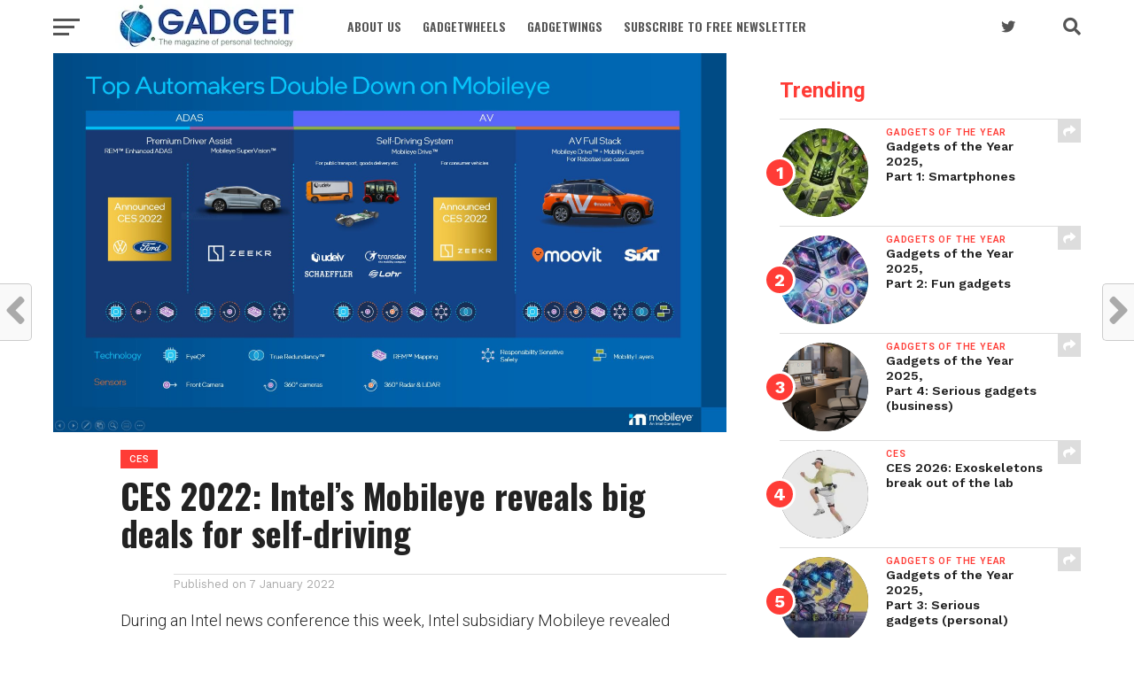

--- FILE ---
content_type: application/javascript;charset=UTF-8
request_url: https://mnhv.maillist-manage.com/ua/TrailEvent?category=update&action=view&trackingCode=ZCFORMVIEW&viewFrom=URL_ACTION&zx=12afb877d&signupFormIx=3zf74aff218e3ffd5d1b8bd4cd442a02a3998c93ec202e49696dd1a14d52ba5af1&zcvers=3.0&source=https%3A%2F%2Fgadget.co.za%2Fces-2022-intels-mobileye-reveals-big-deals-for-self-driving%2F
body_size: 805
content:
zcParamsCallback({orgIx:"3zfd8b0614eca25dc671149da537139dc08626c106b9ca2fb2ccef0b8ac2317b0b", actIx:"3z4ec3e305ced87e9eb8a996c5c949ed95cebf56d0b8141e095e516deab60bdd7e",custIx:"3zed8d2a9e283f0a90d091386e44a9bf5a46b1fc2204927e0877e3dbd17a2d81f1"});
zcSFReferrerCallback({status:"200",encryptSFId:"3zf74aff218e3ffd5d1b8bd4cd442a02a3998c93ec202e49696dd1a14d52ba5af1",zc_ref:"3z9802f65b11f14ad851ba3106ce507d6ad0b79d49dde59bb7111b8595782b87cb",cntrIx:"3zf74aff218e3ffd5d1b8bd4cd442a02a3f2d65cb9cd2d30c2074687cbbaf3d7de"});
